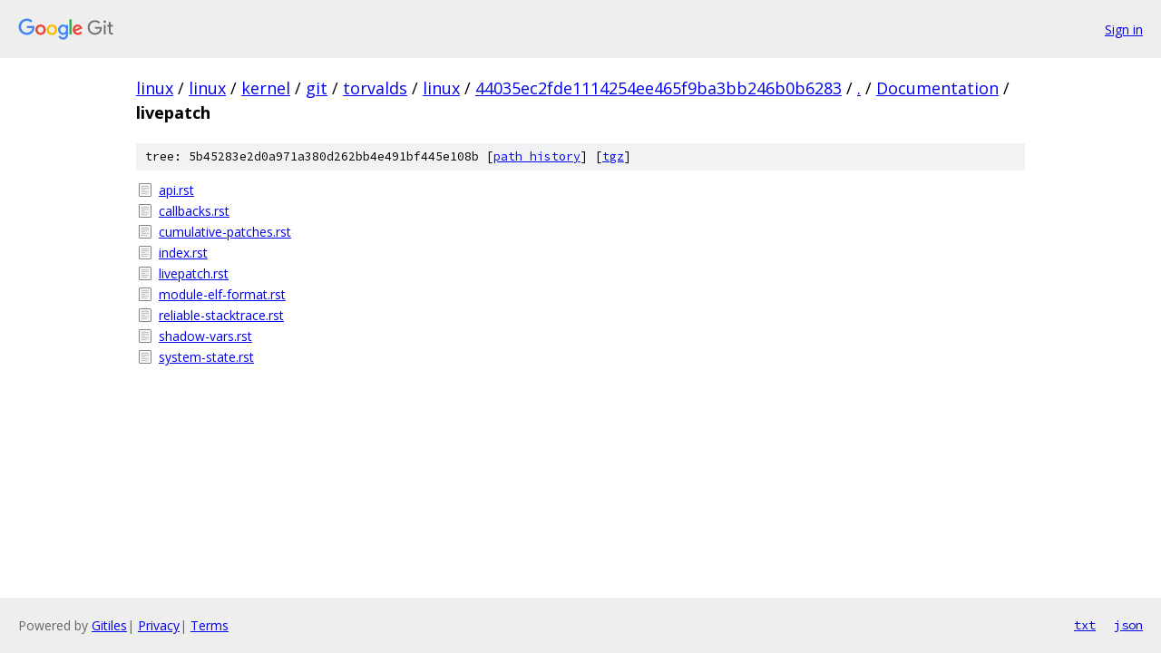

--- FILE ---
content_type: text/html; charset=utf-8
request_url: https://linux.googlesource.com/linux/kernel/git/torvalds/linux/+/44035ec2fde1114254ee465f9ba3bb246b0b6283/Documentation/livepatch/
body_size: 882
content:
<!DOCTYPE html><html lang="en"><head><meta charset="utf-8"><meta name="viewport" content="width=device-width, initial-scale=1"><title>Documentation/livepatch - linux/kernel/git/torvalds/linux - Git at Google</title><link rel="stylesheet" type="text/css" href="/+static/base.css"><!-- default customHeadTagPart --></head><body class="Site"><header class="Site-header"><div class="Header"><a class="Header-image" href="/"><img src="//www.gstatic.com/images/branding/lockups/2x/lockup_git_color_108x24dp.png" width="108" height="24" alt="Google Git"></a><div class="Header-menu"> <a class="Header-menuItem" href="https://accounts.google.com/AccountChooser?faa=1&amp;continue=https://linux.googlesource.com/login/linux/kernel/git/torvalds/linux/%2B/44035ec2fde1114254ee465f9ba3bb246b0b6283/Documentation/livepatch">Sign in</a> </div></div></header><div class="Site-content"><div class="Container "><div class="Breadcrumbs"><a class="Breadcrumbs-crumb" href="/?format=HTML">linux</a> / <a class="Breadcrumbs-crumb" href="/linux/">linux</a> / <a class="Breadcrumbs-crumb" href="/linux/kernel/">kernel</a> / <a class="Breadcrumbs-crumb" href="/linux/kernel/git/">git</a> / <a class="Breadcrumbs-crumb" href="/linux/kernel/git/torvalds/">torvalds</a> / <a class="Breadcrumbs-crumb" href="/linux/kernel/git/torvalds/linux/">linux</a> / <a class="Breadcrumbs-crumb" href="/linux/kernel/git/torvalds/linux/+/44035ec2fde1114254ee465f9ba3bb246b0b6283">44035ec2fde1114254ee465f9ba3bb246b0b6283</a> / <a class="Breadcrumbs-crumb" href="/linux/kernel/git/torvalds/linux/+/44035ec2fde1114254ee465f9ba3bb246b0b6283/">.</a> / <a class="Breadcrumbs-crumb" href="/linux/kernel/git/torvalds/linux/+/44035ec2fde1114254ee465f9ba3bb246b0b6283/Documentation">Documentation</a> / <span class="Breadcrumbs-crumb">livepatch</span></div><div class="TreeDetail"><div class="u-sha1 u-monospace TreeDetail-sha1">tree: 5b45283e2d0a971a380d262bb4e491bf445e108b [<a href="/linux/kernel/git/torvalds/linux/+log/44035ec2fde1114254ee465f9ba3bb246b0b6283/Documentation/livepatch">path history</a>] <span>[<a href="/linux/kernel/git/torvalds/linux/+archive/44035ec2fde1114254ee465f9ba3bb246b0b6283/Documentation/livepatch.tar.gz">tgz</a>]</span></div><ol class="FileList"><li class="FileList-item FileList-item--regularFile" title="Regular file - api.rst"><a class="FileList-itemLink" href="/linux/kernel/git/torvalds/linux/+/44035ec2fde1114254ee465f9ba3bb246b0b6283/Documentation/livepatch/api.rst">api.rst</a></li><li class="FileList-item FileList-item--regularFile" title="Regular file - callbacks.rst"><a class="FileList-itemLink" href="/linux/kernel/git/torvalds/linux/+/44035ec2fde1114254ee465f9ba3bb246b0b6283/Documentation/livepatch/callbacks.rst">callbacks.rst</a></li><li class="FileList-item FileList-item--regularFile" title="Regular file - cumulative-patches.rst"><a class="FileList-itemLink" href="/linux/kernel/git/torvalds/linux/+/44035ec2fde1114254ee465f9ba3bb246b0b6283/Documentation/livepatch/cumulative-patches.rst">cumulative-patches.rst</a></li><li class="FileList-item FileList-item--regularFile" title="Regular file - index.rst"><a class="FileList-itemLink" href="/linux/kernel/git/torvalds/linux/+/44035ec2fde1114254ee465f9ba3bb246b0b6283/Documentation/livepatch/index.rst">index.rst</a></li><li class="FileList-item FileList-item--regularFile" title="Regular file - livepatch.rst"><a class="FileList-itemLink" href="/linux/kernel/git/torvalds/linux/+/44035ec2fde1114254ee465f9ba3bb246b0b6283/Documentation/livepatch/livepatch.rst">livepatch.rst</a></li><li class="FileList-item FileList-item--regularFile" title="Regular file - module-elf-format.rst"><a class="FileList-itemLink" href="/linux/kernel/git/torvalds/linux/+/44035ec2fde1114254ee465f9ba3bb246b0b6283/Documentation/livepatch/module-elf-format.rst">module-elf-format.rst</a></li><li class="FileList-item FileList-item--regularFile" title="Regular file - reliable-stacktrace.rst"><a class="FileList-itemLink" href="/linux/kernel/git/torvalds/linux/+/44035ec2fde1114254ee465f9ba3bb246b0b6283/Documentation/livepatch/reliable-stacktrace.rst">reliable-stacktrace.rst</a></li><li class="FileList-item FileList-item--regularFile" title="Regular file - shadow-vars.rst"><a class="FileList-itemLink" href="/linux/kernel/git/torvalds/linux/+/44035ec2fde1114254ee465f9ba3bb246b0b6283/Documentation/livepatch/shadow-vars.rst">shadow-vars.rst</a></li><li class="FileList-item FileList-item--regularFile" title="Regular file - system-state.rst"><a class="FileList-itemLink" href="/linux/kernel/git/torvalds/linux/+/44035ec2fde1114254ee465f9ba3bb246b0b6283/Documentation/livepatch/system-state.rst">system-state.rst</a></li></ol></div></div> <!-- Container --></div> <!-- Site-content --><footer class="Site-footer"><div class="Footer"><span class="Footer-poweredBy">Powered by <a href="https://gerrit.googlesource.com/gitiles/">Gitiles</a>| <a href="https://policies.google.com/privacy">Privacy</a>| <a href="https://policies.google.com/terms">Terms</a></span><span class="Footer-formats"><a class="u-monospace Footer-formatsItem" href="?format=TEXT">txt</a> <a class="u-monospace Footer-formatsItem" href="?format=JSON">json</a></span></div></footer></body></html>